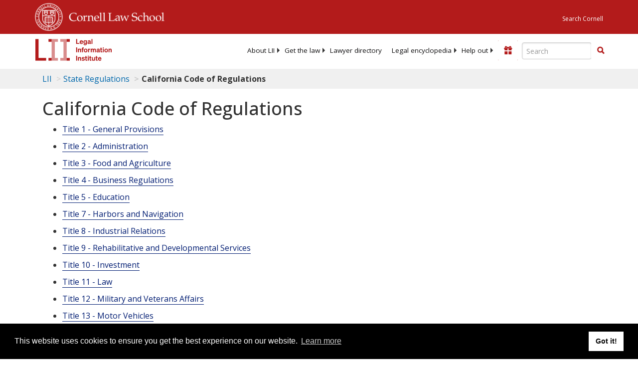

--- FILE ---
content_type: text/html; charset=UTF-8
request_url: https://www.law.cornell.edu/ajax/lii-fundraiser.php
body_size: 12
content:
{"enabled":"0","omitted":false,"onpage":"\/regulations\/california\/10-CCR-Sec-260-105-33"}

--- FILE ---
content_type: text/html; charset=utf-8
request_url: https://www.google.com/recaptcha/api2/aframe
body_size: 269
content:
<!DOCTYPE HTML><html><head><meta http-equiv="content-type" content="text/html; charset=UTF-8"></head><body><script nonce="XgVdBQHcZJ8SQUR9Ix-lZA">/** Anti-fraud and anti-abuse applications only. See google.com/recaptcha */ try{var clients={'sodar':'https://pagead2.googlesyndication.com/pagead/sodar?'};window.addEventListener("message",function(a){try{if(a.source===window.parent){var b=JSON.parse(a.data);var c=clients[b['id']];if(c){var d=document.createElement('img');d.src=c+b['params']+'&rc='+(localStorage.getItem("rc::a")?sessionStorage.getItem("rc::b"):"");window.document.body.appendChild(d);sessionStorage.setItem("rc::e",parseInt(sessionStorage.getItem("rc::e")||0)+1);localStorage.setItem("rc::h",'1769108097872');}}}catch(b){}});window.parent.postMessage("_grecaptcha_ready", "*");}catch(b){}</script></body></html>